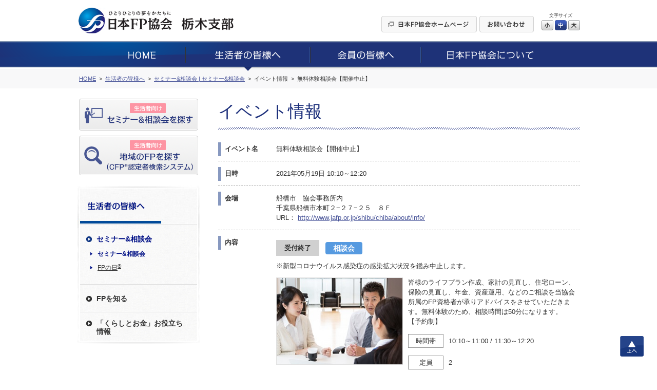

--- FILE ---
content_type: text/html; charset=UTF-8
request_url: https://jafp.or.jp/shibu/tochigi/seikatsu/seminar/detail/chiba/85
body_size: 6846
content:
<!DOCTYPE html>
<html lang="ja">
<head>




<meta charset="utf-8">
<title>栃木支部イベント情報 | 日本FP協会tochigi </title>
<meta name="description" content="栃木支部, tochigi block branch">





	<link media="all" type="text/css" rel="stylesheet" href="https://jafp.or.jp/shibu/bb/shared/css/common.css?1535935810" />
<meta http-equiv="X-UA-Compatible" content="IE=edge">
<meta name="viewport" content="width=device-width, initial-scale=1.0">
<link rel="shortcut icon" href="/shared/img/favicon.ico">

<script src="/shared/js/jquery-1.11.1.min.js"></script>
<script src="/shibu/bb/shared/js/common.js"></script>
<script src="/shared/js/analytics.js"></script>
<script src="/shared/js/userinsight.js"></script>
	<script type="text/javascript" src="https://jafp.or.jp/shibu/bb/shared/js/public_seikatsu_seminar.js?1481207692"></script>








</head>

<body>










<div class="f_pageArea">
<noscript>
<div class="f_noScript">当ウェブサイトは一部の機能にJavaScriptを使用しています。JavaScriptを有効にしてご覧ください。</div>
</noscript>

<header>
<div class="f_headerArea">
<div class="m_cmnFrame s_relative">
<div class="p_logo"><a href="/shibu/tochigi"><img src="/shibu/bb/shared/img/hd_logo.jpg" alt="ひとりひとりの夢をかたちに 日本FP協会"></a></div>
<div class="p_shibu"><a href="/shibu/tochigi"><img src="/shibu/bb/shared/img/hd_shibu_tochigi.gif" alt="栃木支部"></a></div>
<div class="p_pcBtn">
<ul class="p_btnList">
<li><a href="/"><img class="c_over" src="/shibu/bb/shared/img/hd_btn_01.gif" width="186" height="32" alt="日本FP協会ホームページ"></a></li>
<li><a href="mailto:tochigi_bb@jafp.or.jp"><img class="c_over" src="/shibu/bb/shared/img/hd_btn_02.gif" width="106" height="32" alt="お問い合わせ"></a></li>
</ul>
<div class="p_fontSize">
<p>文字サイズ</p>
<ul>
<li class="c_over s_sizeS">小</li>
<li class="c_over s_sizeM s_selected">中</li>
<li class="c_over s_sizeL">大</li>
</ul>
</div><!--/p_fontSize-->
<div class="p_logoutBtn">
<form action="">
<input class="c_over" type="image" src="/shibu/bb/shared/img/hd_btn_logout.png" alt="Myページログアウト">
</form>
</div><!--/p_logoutBtn-->
</div><!--/p_pcBtn-->
<ul class="p_spBtn">
<li class="p_spMenuBtn"><img src="/shibu/bb/shared/img/sp_hd_btn_menu.png" width="40" height="38" alt="MENU"></li>
<li class="p_spMenuClose"><img src="/shibu/bb/shared/img/sp_hd_btn_close.png" width="40" height="38" alt="CLOSE"></li>
</ul>
</div><!--/m_cmnFrame-->
</div><!--/f_headerArea-->
</header>

<div class="f_megaMenuBg"></div>
<nav>
<div class="f_gnavi">
<div class="p_inner">
<div class="p_logout">
<div class="p_name"></div>
<div class="p_btn">
<form action="">
<input class="c_over" type="image" src="/shibu/bb/shared/img/sp_menu_btn_logout.png" width="127" alt="Myページログアウト">
</form>
</div>
</div><!--/p_logout-->
<ul class="p_spLink01">
<li class="js_seikatsuBtn"><a href="/shibu/tochigi/seikatsu/seminar/"><img src="/shibu/bb/shared/img/sp_menu_ico_01.png" width="30" alt=""><span class="seikatsu">生活者向け</span><br>セミナー&amp;相談会を探す</a></li>
<li class="js_onlySeikatsuBtn"><a class="js_showModal" href="#SearchModal"><img src="/shibu/bb/shared/img/sp_menu_ico_03.png" width="30" alt=""><span class="seikatsu">生活者向け</span><br>地域のFPを探す<small>（CFP<sup>®</sup>認定者検索システム）</small></a></li>
<li class="js_memberBtn"><a href="/shibu/tochigi/member/workshop/"><img src="/shibu/bb/shared/img/sp_menu_ico_02.png" width="30" alt=""><span class="member">会員向け</span><br>研修情報を探す</a></li>
</ul>
<ul class="p_main c_clearfix">
<li><a href="/shibu/tochigi"><img src="/shibu/bb/shared/img/gnavi_01.png" alt="HOME"></a></li>
<li>
<a href="/shibu/tochigi/seikatsu/"><img src="/shibu/bb/shared/img/gnavi_02.png" alt="生活者の皆様へ"></a>
	<div class="p_megaMenu">
	<div class="p_topLink"><a href="/shibu/tochigi/seikatsu/">生活者の皆様へ</a></div>
	<div class="m_colLayout s_megaMenu">
	<div class="p_column">
	<div class="p_categ">セミナー&amp;相談会</div>
	<ul><!--
	--><li><a href="/shibu/tochigi/seikatsu/seminar/">セミナー&amp;相談会</a></li><!--
	--><li><a href="http://fpday.jp/" target="_blank">FPの日<sup>®</sup></a></li><!--
	--></ul>
	<div class="p_categ">FPを知る</div>
	<ul><!--
	--><li><a href="/shibu/tochigi/seikatsu/aboutfp/">FP（ファイナンシャル・プランナー）とは</a></li><!--
	--><li><a href="/shibu/tochigi/seikatsu/aboutfp/performance/">FP資格について</a></li><!--
	--><li><a href="/shibu/tochigi/seikatsu/aboutfp/choose/">信頼できるFPの選び方</a></li><!--
	--><li><a class="js_showModal" href="#SearchModal">地域のFPを探す</a></li><!--
	--><li><a href="/shibu/tochigi/seikatsu/aboutfp/fee/">相談料の目安（有料相談）</a></li><!--
	--></ul>
	</div><!--/p_column-->
	<div class="p_column">
	<div class="p_categ">「くらしとお金」お役立ち情報</div>
	<ul><!--
	--><li><a href="/shibu/tochigi/seikatsu/life/">便利ツールで家計をチェック</a></li><!--
	--><li><a href="/shibu/tochigi/seikatsu/life/cost/">ライフイベントに必要な費用をチェック</a></li><!--
	--><li><a href="/know/info/news/" target="_blank">メールでお役立ち情報を受け取る</a></li><!--
	--><li><a href="/confer/kurashi_fp/tell/" target="_blank">FPに電話相談をする</a></li><!--
	--><li><a href="/shibu/tochigi/seikatsu/life/link/">「くらしとお金」のリンク集</a></li><!--
	--></ul>
	</div><!--/p_column-->
	</div><!--/m_colLayout-->
	</div><!--/p_megaMenu-->
</li>
<li><a href="/shibu/tochigi/member/"><img src="/shibu/bb/shared/img/gnavi_03.png" alt="会員の皆様へ"></a>
	<div class="p_megaMenu">
	<div class="p_topLink"><a href="/shibu/tochigi/member/">会員の皆様へ</a></div>
	<div class="m_colLayout s_megaMenu">
	<div class="p_column">
	<div class="p_categ">継続教育研修会</div>
	<ul><!--
	--><li><a href="/shibu/tochigi/member/workshop/">継続教育研修会一覧</a></li><!--
	--></ul>
	<div class="p_categ">その他イベント</div>
	<ul><!--
	--><li><a class="js_login" href="javascript:void(0);" data-form="myEventForm">その他イベント</a></li><!--
	--></ul>
	</div><!--/p_column-->
	<div class="p_column">
	<div class="p_categ">スタディ・グループ</div>
	<ul><!--
	--><li><a href="/tbb/?hojin_cd=909" target="_blank">スタディ・グループ</a></li><!--
	--></ul>
	</div><!--/p_column-->
	</div><!--/m_colLayout-->
	</div><!--/p_megaMenu-->
</li>
<li><a href="/shibu/tochigi/about/"><img src="/shibu/bb/shared/img/gnavi_04.png" alt="日本FP協会について"></a>
	<div class="p_megaMenu">
	<div class="p_topLink"><a href="/shibu/tochigi/about/">日本FP協会について</a></div>
	<div class="m_colLayout s_megaMenu">
	<div class="p_column">
	<div class="p_categ">日本FP協会とは </div>
	<ul><!--
	--><li><a href="/shibu/tochigi/about/overview/">日本FP協会の概要</a></li><!--
	--><li><a href="/shibu/tochigi/about/info/">支部情報</a></li><!--
	--><li><a href="/contact_us/" target="_blank">協会本部お問い合わせ先</a></li><!--
	--><li><a href="/shibu/tochigi/about/activity/">支部活動の紹介</a></li><!--
	--></ul>
	</div><!--/p_column-->
	</div><!--/m_colLayout-->
	</div><!--/p_megaMenu-->
</li>
</ul>
<ul class="p_spLink02">
<li><a href="/">日本FP協会ホームページ</a></li>
<li><a href="mailto:tochigi_bb@jafp.or.jp">お問い合わせ</a></li>
</ul>
<div class="p_spCloseBtn"><div class="p_btn">CLOSE</div></div>
</div><!--/p_inner-->
</div><!--/f_gnavi-->
<script>MAIN.gnaviCurrent();</script>
</nav>

<div class="f_breadcrumb">
<div class="m_cmnFrame">
<ol itemscope itemtype="http://schema.org/BreadcrumbList">
	<li itemprop="itemListElement" itemscope itemtype="http://schema.org/ListItem">
	<a href="/shibu/tochigi" itemprop="item"><span itemprop="name">HOME</span></a>
	<meta itemprop="position" content="1">
	</li>
	<li itemprop="itemListElement" itemscope itemtype="http://schema.org/ListItem">
	<a href="/shibu/tochigi/seikatsu/" itemprop="item"><span itemprop="name">生活者の皆様へ</span></a>
	<meta itemprop="position" content="2">
	</li>
	<li itemprop="itemListElement" itemscope itemtype="http://schema.org/ListItem">
	<a href="/shibu/tochigi/seikatsu/seminar/chiba/" itemprop="item"><span itemprop="name">セミナー&amp;相談会 | セミナー&amp;相談会</span></a>
	<meta itemprop="position" content="3">
	</li>
	<li itemprop="itemListElement" itemscope itemtype="http://schema.org/ListItem">
	<span itemprop="name">イベント情報</span>
	<meta itemprop="position" content="4">
	</li>
		<li itemprop="itemListElement" itemscope itemtype="http://schema.org/ListItem">
	<span itemprop="name">無料体験相談会【開催中止】</span>
	<meta itemprop="position" content="5">
	</li>
	</ol>
</div><!--/m_cmnFrame-->
</div><!--/f_breadcrumb-->

<div class="f_contentsArea c_clearfix">
<div class="m_cmnFrame s_relative">

<div class="f_sideArea">
<ul class="p_btnList">
<li class="js_seikatsuBtn"><a class="c_over" href="/shibu/tochigi/seikatsu/seminar/"><img src="/shibu/bb/shared/img/side_btn_01.png" alt="生活者向け セミナー&amp;相談会を探す"></a></li>
<li class="js_onlySeikatsuBtn"><a class="c_over js_showModal" href="#SearchModal"><img src="/shibu/bb/shared/img/side_btn_03.png" alt="生活者向け 地域のFPを探す（CFP®認定者検索システム）"></a></li>
<li class="js_memberBtn"><a class="c_over" href="/shibu/tochigi/member/workshop/"><img src="/shibu/bb/shared/img/side_btn_02.png" alt="会員向け 研修情報を探す"></a></li>
</ul>

<div class="p_logout">
<div class="p_name"></div>
<div class="p_btn">
<form action="">
<input class="c_over" type="image" src="/shibu/bb/shared/img/side_btn_logout.png" alt="Myページログアウト">
</form>
</div>
</div><!--/p_logout-->
<nav>
<div class="f_lnavi">
<h2><a href="/shibu/tochigi/seikatsu/"><img src="/shibu/bb/shared/img/side_categ_seikatsu.jpg" width="240" height="76" alt="生活者の皆様へ"></a></h2>
<div class="">
<ul class="p_linkList">
<li class="js_accordionArea" data-path="/shibu/tochigi/seikatsu/seminar/">
<div class="p_categ js_accordionBtn"><div>セミナー&amp;相談会</div></div>
<ul class="js_accordionContents">
<li><a href="/shibu/tochigi/seikatsu/seminar/">セミナー&amp;相談会</a></li>
<li><a href="http://fpday.jp/" target="_blank">FPの日<sup>®</sup></a></li>
</ul>
</li>
<li class="js_accordionArea" data-path="/shibu/tochigi/seikatsu/aboutfp/">
<div class="p_categ js_accordionBtn"><div>FPを知る</div></div>
<ul class="js_accordionContents">
<li><a href="/shibu/tochigi/seikatsu/aboutfp/">FP（ファイナンシャル・プランナー）とは</a></li>
<li><a href="/shibu/tochigi/seikatsu/aboutfp/performance/">FP資格について</a></li>
<li><a href="/shibu/tochigi/seikatsu/aboutfp/choose/">信頼できるFPの選び方</a></li>
<li><a class="js_showModal" href="#SearchModal">地域のFPを探す</a></li>
<li><a href="/shibu/tochigi/seikatsu/aboutfp/fee/">相談料の目安（有料相談）</a></li>
</ul>
</li>
<li class="js_accordionArea s_double" data-path="/shibu/tochigi/seikatsu/life/">
<div class="p_categ js_accordionBtn"><div>「くらしとお金」お役立ち<br>情報</div></div>
<ul class="js_accordionContents">
<li><a href="/shibu/tochigi/seikatsu/life/">便利ツールで家計をチェック</a></li>
<li><a href="/shibu/tochigi/seikatsu/life/cost/">ライフイベントに必要な費用をチェック</a></li>
<li><a href="/know/info/news/" target="_blank">メールでお役立ち情報を受け取る</a></li>
<li><a href="/confer/kurashi_fp/tell/" target="_blank">FPに電話相談をする</a></li>
<li><a href="/shibu/tochigi/seikatsu/life/link/">「くらしとお金」のリンク集</a></li>
</ul>
</li>
</ul>
</div><!--/p_inner-->
</div><!--/f_lnavi-->
<script>MAIN.lnaviCurrent();</script>
</nav></div><!--/f_sideArea-->

<main>
<div class="f_mainArea">

<h1 class="m_mainTitle">イベント情報</h1>

	<ul class="m_sectionList">
	<li>
		<div class="p_title">イベント名</div>
		<div class="p_content">無料体験相談会【開催中止】</div>
	</li>

	<li>
		<div class="p_title">日時</div>
		<div class="p_content">2021年05月19日 10:10～12:20</div>
	</li>

	<li>
		<div class="p_title">会場</div>
		<div class="p_content">
			<p>船橋市　協会事務所内<br>千葉県船橋市本町２&minus;２７&minus;２５　８Ｆ</p>
											<p>URL： <a class="m_link c_breakall" target="_blank" href="http://www.jafp.or.jp/shibu/chiba/about/info/">http://www.jafp.or.jp/shibu/chiba/about/info/</a></p>
									</div>
	</li>

	
		<li>
		<div class="p_title">内容</div>
		<div class="p_content">
					<div class="m_eventInfo">
														<div class="p_accept s_finish">受付終了</div>
									
				<div class="p_categ s_consult">相談会</div>
				<p class="p_eventTitle">※新型コロナウイルス感染症の感染拡大状況を鑑み中止します。</p>

																									<div class="p_img"><img src="/shibu/tochigi/seikatsu/seminar/view/chiba/SEM_912_85_1.jpg" alt="※新型コロナウイルス感染症の感染拡大状況を鑑み中止します。画像"></div>
				
				<div class="p_detail">
					<p>
						皆様のライフプラン作成、家計の見直し、住宅ローン、保険の見直し、年金、資産運用、などのご相談を当協会所属のFP資格者が承りアドバイスをさせていただきます。無料体験のため、相談時間は50分になります。<br />
 【予約制】											</p>
										<dl>
													<dt>時間帯</dt>
							<dd>
								<span class="c_nowrap">10:10～11:00</span> / <span class="c_nowrap">11:30～12:20</span>
							</dd>
						
													<dt>定員</dt>
							<dd>2</dd>
											</dl>
				</div><!--/p_detail-->
				<div style="clear: both;"></div>
			</div><!--/m_eventInfo-->
				</div>
	</li>
	
		<li>
		<div class="p_title">連絡事項等</div>
		<div class="p_content">●ご予約は千葉支部ホームページにて承ります。お申込み後に、確認メールを配信いたしますので、メール受信拒否設定をされている方はドメイン解除していただくか@jafp.or.jpを受信リストに加えてください。<br />
●定員になり次第締め切らせていただきます。<br />
<br />
＊NPO法人による公益活動です。商品の販売勧誘は一切ありません。</div>
	</li>
	
		<li>
		<div class="p_title">その他</div>
		<div class="p_content">●ご来場の際はマスクを必ず着用してください。<br />
●咳エチケット、手洗い、消毒、ソーシャルディスタンスの確保をお願いします。<br />
●飛沫感染防止のため、相談員はマスク着用、相談者との間にアクリルパネルを設置します。<br />
<br />
 次の方は参加できません。<br />
1.参加当日の体温が37.5℃以上。<br />
2.息苦しさ（呼吸困難）、強いだるさ、軽度であっても咳・咽頭痛他、新型コロナウィルス感染症が疑われる症状がある。<br />
3.新型コロナウイルス感染症陽性とされた人との濃厚接触。<br />
4.過去14日以内に入国制限、入国後観察期間を必要とされている国、地域への渡航、当該在住者との濃厚接触。<br />
<br />
 ＊いただいた個人情報は、新型コロナウイルス感染防止を目的に公共機関等へ提供する場合があります。<br />
 ＊イベントが中止される場合は「日本ＦＰ協会千葉支部」ホームページでご案内しますので、当日、必ずご確認ください。</div>
	</li>
	
			
	<li>
		<div class="p_title">お問合せ先</div>
		<div class="p_content">
			<p>日本ＦＰ協会　千葉支部</p>
			<p>TEL： 047-420-3390</p>
			<p>E-Mail： <a class="m_link c_breakall linkValid" href="mailto:chiba_bb@jafp.or.jp">chiba_bb@jafp.or.jp</a></p>
		</div>
	</li>
	</ul>

	<ul class="m_btnSet c_mb25">
									
			<li><button class="m_enterBtn m_entryBtn s_w260 s_h60" disabled data-href="/shibu/tochigi/seikatsu/seminar/apply/chiba/85"><span>セミナー&amp;相談会のお申込み</span></button></li>
	
	</ul>

<div class="m_backLink"><a href="https://jafp.or.jp/shibu/tochigi/seikatsu/seminar/chiba/">一覧ページへ戻る</a></div>
</div><!--/f_mainArea-->
</main>

</div><!--/m_cmnFrame-->
</div><!--/f_contentsArea-->

<div class="f_pageTop"><a class="c_over" href="#">上へ</a></div>

<div style="clear:both;"></div><!-- IE9印刷不具合対策 -->

<footer>
<div class="f_footerArea">

<div class="p_area01">
<div class="m_cmnFrame">
<ul class="p_mainLinkList">
<li><a href="/shibu/tochigi">HOME</a></li>
<li><a href="/shibu/tochigi/seikatsu/">生活者の皆様へ</a></li>
<li><a href="/shibu/tochigi/member/">会員の皆様へ</a></li>
<li><a href="/shibu/tochigi/about/">日本FP協会について</a></li>
</ul>
</div><!--/m_cmnFrame-->
</div><!--/p_area01-->

<div class="p_area02">
<div class="m_cmnFrame">
<ul class="p_subLinkList"><!--
--><li><a href="/use/">ウェブサイトご利用条件</a></li><!--
--><li><a href="/privacy/">個人情報保護方針</a></li><!--
--><li><a href="/tokutei-privacy/">特定個人情報基本方針</a></li><!--
--><li><a href="/browser/">推奨環境</a></li><!--
--><li><a href="/about_jafp/caution/notes/">ご注意ください</a></li><!--
--></ul>
</div><!--/m_cmnFrame-->
</div><!--/p_area01-->

<div class="p_area03">
<div class="m_cmnFrame">
<p class="p_text"><img src="/shared/img/ft_logo_01.gif" width="29" height="19" alt="CFP®">、CFP<sup>®</sup>、CERTIFIED FINANCIAL PLANNER<sup>®</sup>、およびサーティファイド ファイナンシャル プランナー<sup>®</sup>は、米国外においてはFinancial Planning Standards Board Ltd.(FPSB)の登録商標で、FPSBとのライセンス契約の下に、日本国内においてはNPO法人日本FP協会が商標の使用を認めています。<br>
AFP、AFFILIATED FINANCIAL PLANNERおよびアフィリエイテッド ファイナンシャル プランナーは、NPO法人日本FP協会の登録商標です。</p>
<div class="p_copyright">Copyright Japan Association for Financial Planners, <br>ALL Rights Reserved.</div>
</div><!--/m_cmnFrame-->
</div><!--/p_area03-->

</div><!--/f_footerArea-->
</footer>


<div id="LoginModal" class="m_modal">
<div class="p_window s_login">
<div class="p_closeBtn"></div>
<form action="#" method="post" target="_blank">
<p class="m_text">これから先は、日本FP協会の会員専用ページです。<br>
会員の方は「Myページ」のIDとパスワードを入力してログインしてください。</p>
<div class="m_inlineSet">
<div class="s_w100">ID</div>
<div class="s_spBlock"><input class="m_textbox s_w250 s_spFull" type="text" name="" maxlength="80"></div>
</div>
<div class="m_inlineSet">
<div class="s_w100">パスワード</div>
<div class="s_spBlock"><input class="m_textbox s_w250 s_spFull" type="password" name="" maxlength="16"></div>
</div>
<ul class="m_btnSet">
<li><button class="m_enterBtn"><span>ログイン</span></button></li>
</ul>
</form>
<p class="c_taCenter"><a class="m_link" href="https://members.jafp.or.jp/chtml/w1/cmn/login/forget/"> ID、パスワードをお忘れの方</a></p>
</div>
</div><!--/m_modal-->

<div id="MaintenanceModal" class="m_modal">
<div class="p_window s_maintenance">
<div class="p_closeBtn"></div>
<p class="m_text">日本FP協会の会員専用ページは、<br>
現在、メンテナンス中です。<br>
そのため、これから先のご利用ができません。<br>
ご迷惑をお掛けしますが、ご了承ください。</p>
<p class="m_text">＜メンテナンス時間＞<br>
<span class="c_red">毎日AM5：00～AM6：00の1時間</span></p>
<ul class="m_btnSet">
<li><span class="m_cancelBtn js_modalClose">閉じる</span></li>
</ul>
</div>
</div><!--/m_modal-->
</div><!--/f_pageArea-->

<div id="SearchModal" class="m_modal">
<div class="p_window s_search">
<div class="p_closeBtn"></div>
<div class="p_title">ご利用条件に同意いただくとCFP<sup>®</sup>認定者を検索できます</div>
<h2 class="c_fontBold">［ ご利用条件 ］</h2>
<p>CFP<sup>®</sup>認定者検索システムは、CFP<sup>®</sup>認定者（ファイナンシャル・プランナー）自身により登録申請された情報を掲載しています。<BR>
当サービスはCFP<sup>®</sup>認定者へのFP相談や講演、執筆等の業務を依頼する際にご利用いただくことを目的としています。これらと異なる目的でのご利用はできませんのでご了承ください。特に、商用目的でのご利用は固くお断りいたします。なお、CFP<sup>®</sup>認定者への問い合わせやFP相談・講演依頼等の契約は、利用者とCFP<sup>®</sup>認定者間で行われるものであり、当協会はその内容等について責任を負う立場にありません。</p>
<BR>
<div class="m_linkBtn"><a href="/confer/search/cfp/guide.shtml" target="_blank">検索システムの詳しいご利用方法はこちら</a></div>
<ul class="m_btnSet s_alignLeft">
<!--
<li><span class="m_cancelBtn js_modalClose">同意しない</span></li>
-->
<li><a class="m_enterBtn s_w250 js_modalClose js_submitCfp" href="/confer/search/index" target="_blank"><span>同意した上でFPを探す</span></a></li>
</ul>
</div>
</div><!--/m_modal-->

<form class="js_submitCfp" action="/confer/search/index" accept-charset="utf-8" method="post">
<input name="submit_shibu_flg" value="1" type="hidden" id="form_submit_shibu_flg" />
<input name="prefecture_code" value="9" type="hidden" id="form_prefecture_code" />
</form>

<form action="https://jafp.or.jp/shibu/api/mypage/redirect?P=MYPAGE_TOP" id="myTopForm" accept-charset="utf-8" method="post"><input name="rm" value="s02showmen" type="hidden" id="form_rm" /></form>
<form action="https://jafp.or.jp/shibu/api/mypage/redirect?P=MYPAGE_EVENT" id="myEventForm" accept-charset="utf-8" method="post"><input name="rm" value="showhtml" type="hidden" id="form_rm" /></form>
<script type="text/javascript">
/* <![CDATA[ */
var google_conversion_id = 835418545;
var google_custom_params = window.google_tag_params;
var google_remarketing_only = true;
/* ]]> */
</script>
<script type="text/javascript" src="//www.googleadservices.com/pagead/conversion.js">
</script>
<noscript>
<div style="display:inline;">
<img height="1" width="1" style="border-style:none;" alt="" src="//googleads.g.doubleclick.net/pagead/viewthroughconversion/835418545/?guid=ON&amp;script=0"/>
</div>
</noscript>

<!-- Yahoo Code for your Target List -->
<script type="text/javascript" language="javascript">
/* <![CDATA[ */
var yahoo_retargeting_id = '2AIJVARF7A';
var yahoo_retargeting_label = '';
var yahoo_retargeting_page_type = '';
var yahoo_retargeting_items = [{item_id: '', category_id: '', price: '', quantity: ''}];
/* ]]> */
</script>
<script type="text/javascript" language="javascript" src="https://b92.yahoo.co.jp/js/s_retargeting.js"></script>

</body>
</html>
